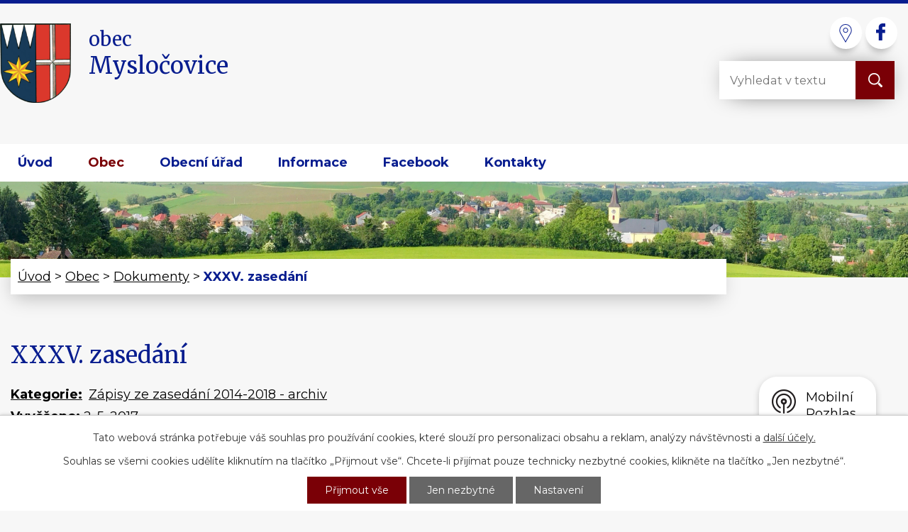

--- FILE ---
content_type: text/html; charset=utf-8
request_url: https://www.myslocovice.cz/dokumenty?action=detail&id=32
body_size: 9788
content:
<!DOCTYPE html>
<html lang="cs" data-lang-system="cs">
	<head>



		<!--[if IE]><meta http-equiv="X-UA-Compatible" content="IE=EDGE"><![endif]-->
			<meta name="viewport" content="width=device-width, initial-scale=1, user-scalable=yes">
			<meta http-equiv="content-type" content="text/html; charset=utf-8" />
			<meta name="robots" content="index,follow" />
			<meta name="author" content="Antee s.r.o." />
			<meta name="description" content="Obec Mysločovice se nachází v okrese Zlín, kraj Zlínský. Ke dni 11. 2. 2019 zde žilo 645 obyvatel." />
			<meta name="keywords" content="obec,státní správa,samospráva" />
			<meta name="viewport" content="width=device-width, initial-scale=1, user-scalable=yes" />
<title>XXXV. zasedání | Mysločovice obec</title>

		<link rel="stylesheet" type="text/css" href="https://cdn.antee.cz/jqueryui/1.8.20/css/smoothness/jquery-ui-1.8.20.custom.css?v=2" integrity="sha384-969tZdZyQm28oZBJc3HnOkX55bRgehf7P93uV7yHLjvpg/EMn7cdRjNDiJ3kYzs4" crossorigin="anonymous" />
		<link rel="stylesheet" type="text/css" href="/style.php?nid=QVdK&amp;ver=1733845380" />
		<link rel="stylesheet" type="text/css" href="/css/libs.css?ver=1685025059" />
		<link rel="stylesheet" type="text/css" href="https://cdn.antee.cz/genericons/genericons/genericons.css?v=2" integrity="sha384-DVVni0eBddR2RAn0f3ykZjyh97AUIRF+05QPwYfLtPTLQu3B+ocaZm/JigaX0VKc" crossorigin="anonymous" />

		<script src="/js/jquery/jquery-3.0.0.min.js" ></script>
		<script src="/js/jquery/jquery-migrate-3.1.0.min.js" ></script>
		<script src="/js/jquery/jquery-ui.min.js" ></script>
		<script src="/js/jquery/jquery.ui.touch-punch.min.js" ></script>
		<script src="/js/libs.min.js?ver=1685025059" ></script>
		<script src="/js/ipo.min.js?ver=1685025035" ></script>
			<script src="/js/locales/cs.js?ver=1685013959" ></script>

			<script src='https://www.google.com/recaptcha/api.js?hl=cs&render=explicit' ></script>

		<link href="/ud-archiv-2009?action=atom" type="application/atom+xml" rel="alternate" title="ÚD archiv 2009">
		<link href="/ud-archiv-2010-2012?action=atom" type="application/atom+xml" rel="alternate" title="ÚD archiv 2010-2012">
		<link href="/aktuality?action=atom" type="application/atom+xml" rel="alternate" title="Aktuality">
		<link href="/uredni-deska-2013-2017?action=atom" type="application/atom+xml" rel="alternate" title="Úřední deska 2013-2017">
		<link href="/dokumenty?action=atom" type="application/atom+xml" rel="alternate" title="Dokumenty">
		<link href="/poptavky-archiv?action=atom" type="application/atom+xml" rel="alternate" title="Poptávky - archiv">
		<link href="/ucetni-zaverky-zaverecne-ucty-vyrocni-zpravy-poskytovani-informaci?action=atom" type="application/atom+xml" rel="alternate" title="Závěrečné účty vč. účetní závěrky, výroční zprávy o poskytování informací">
		<link href="/zasedani-zastupitelstva-zabezpecene?action=atom" type="application/atom+xml" rel="alternate" title="Úřední deska pro zastupitele - zabezpečené">
		<link href="/obecni-noviny?action=atom" type="application/atom+xml" rel="alternate" title="Obecní noviny">
<link rel="preload" href="https://fonts.googleapis.com/css?family=Merriweather%7CMontserrat:400,700&amp;display=fallback&amp;subset=latin-ext" as="font">
<link href="https://fonts.googleapis.com/css?family=Merriweather%7CMontserrat:400,700&amp;display=fallback&amp;subset=latin-ext" rel="stylesheet">
<link href="/file.php?nid=540&amp;oid=7026724" rel="icon" type="image/png">
<link rel="shortcut icon" href="/file.php?nid=540&amp;oid=7026724">
<script>
//posun ipocopyright
ipo.api.live('#ipocopyright',function(el){
$(el).insertAfter("#ipocontainer");
});
//backlink
ipo.api.live('.backlink', function(el) {
$(el).addClass("action-button");
});
//posun formuláře
ipo.api.live('.fulltextSearchForm',function(el){
$(el).appendTo(".fulltext");
});
//vložení loginu do zabezpečené sekce
ipo.api.live('#snippet--customerLogin',function(el){
$(el).appendTo("#login_zastupitelstvo");
});
</script>
<script>
ipo.api.live("html p.registration-needed-info", function(el){
$(el).html('<p>Obsah této stránky je zabezpečený pro přihlášení klikněte <a a class="action-button" href="https://www.myslocovice.cz/prihlaseni-zastupitelstvo-zabezpecene">zde');
});
</script>
<link rel="preload" href="/file.php?nid=540&amp;oid=7025365" as="image">
<script type="text/javascript">
$(document).ready(function(){
$(".fulltext").append($(".elasticSearchForm"));
});
</script>
	</head>

	<body id="page6977511" class="subpage6977511 subpage7028090"
			
			data-nid="540"
			data-lid="CZ"
			data-oid="6977511"
			data-layout-pagewidth="1024"
			
			data-slideshow-timer="3"
			
						
				
				data-layout="responsive" data-viewport_width_responsive="1024"
			>



							<div id="snippet-cookiesConfirmation-euCookiesSnp">			<div id="cookieChoiceInfo" class="cookie-choices-info template_1">
					<p>Tato webová stránka potřebuje váš souhlas pro používání cookies, které slouží pro personalizaci obsahu a reklam, analýzy návštěvnosti a 
						<a class="cookie-button more" href="https://navody.antee.cz/cookies" target="_blank">další účely.</a>
					</p>
					<p>
						Souhlas se všemi cookies udělíte kliknutím na tlačítko „Přijmout vše“. Chcete-li přijímat pouze technicky nezbytné cookies, klikněte na tlačítko „Jen nezbytné“.
					</p>
				<div class="buttons">
					<a class="cookie-button action-button ajax" id="cookieChoiceButton" rel=”nofollow” href="/dokumenty?id=32&amp;action=detail&amp;do=cookiesConfirmation-acceptAll">Přijmout vše</a>
					<a class="cookie-button cookie-button--settings action-button ajax" rel=”nofollow” href="/dokumenty?id=32&amp;action=detail&amp;do=cookiesConfirmation-onlyNecessary">Jen nezbytné</a>
					<a class="cookie-button cookie-button--settings action-button ajax" rel=”nofollow” href="/dokumenty?id=32&amp;action=detail&amp;do=cookiesConfirmation-openSettings">Nastavení</a>
				</div>
			</div>
</div>				<div id="ipocontainer">

			<div class="menu-toggler">

				<span>Menu</span>
				<span class="genericon genericon-menu"></span>
			</div>

			<span id="back-to-top">

				<i class="fa fa-angle-up"></i>
			</span>

			<div id="ipoheader">

				<div class="hlavicka">
	<div class="row hlavicka-inner">
		<a href="/" class="header-logo">
			<img src="/file.php?nid=540&amp;oid=7025365" alt="znak obce">
			<span class="top">obec<br><strong>Mysločovice</strong></span>
		</a>
		<div class="ikony-hlava">
			<a href="https://maps.app.goo.gl/onQtSoSm89VsKcjD8" target="_blank" rel="noopener noreferrer" class="mapa-hlava">
				<img src="/file.php?nid=540&amp;oid=7025517" alt="mapa">
			</a>
			<a href="https://www.facebook.com/myslocovice.cz" target="_blank" rel="noopener noreferrer" class="facebook">
				<img src="/file.php?nid=540&amp;oid=7025363" alt="facebook">
			</a>

		</div>
		<div class="fulltext"></div>


	</div>
</div>			</div>

			<div id="ipotopmenuwrapper">

				<div id="ipotopmenu">
<h4 class="hiddenMenu">Horní menu</h4>
<ul class="topmenulevel1"><li class="topmenuitem1 noborder" id="ipomenu6977377"><a href="/">Úvod</a></li><li class="topmenuitem1 active" id="ipomenu7028090"><a href="/obec">Obec</a><ul class="topmenulevel2"><li class="topmenuitem2" id="ipomenu7043802"><a href="/zakladni-informace">Základní informace</a></li><li class="topmenuitem2" id="ipomenu438442"><a href="/zastupitelstvo-vybory">Zastupitelstvo, výbory</a><ul class="topmenulevel3"><li class="topmenuitem3" id="ipomenu9341766"><a href="/usneseni-a-zapisy-2022-2026">Usnesení a zápisy 2022-2026</a></li></ul></li><li class="topmenuitem2" id="ipomenu6082779"><a href="https://urednideska.alis.cz/obec-myslocovice" target="_blank">Úřední deska</a></li><li class="topmenuitem2" id="ipomenu7181702"><a href="/dokumenty-">Dokumenty</a><ul class="topmenulevel3"><li class="topmenuitem3" id="ipomenu7173630"><a href="/uzemni-plan-obce">Územní plán obce</a></li><li class="topmenuitem3" id="ipomenu6994712"><a href="/obecne-zavazne-vyhlasky-a-narizeni-obce">Obecně závazné vyhlášky a nařízení obce</a></li><li class="topmenuitem3" id="ipomenu8712769"><a href="/rozpocet-a-strednedoby-vyhled-rozpoctu">Rozpočet a střednědobý výhled rozpočtu</a></li><li class="topmenuitem3" id="ipomenu7050752"><a href="/ucetni-zaverky-zaverecne-ucty-vyrocni-zpravy-poskytovani-informaci">Závěrečné účty vč. účetní závěrky, výroční zprávy o poskytování informací</a></li><li class="topmenuitem3" id="ipomenu7173498"><a href="/volebni-program-mistni-program-obnovy-vesnice-program-rozvoje-obce-">Volební program, místní program obnovy vesnice, program rozvoje obce</a></li></ul></li><li class="topmenuitem2" id="ipomenu77319"><a href="/zajistujeme-pro-vas">Zajišťujeme pro Vás</a><ul class="topmenulevel3"><li class="topmenuitem3" id="ipomenu7060648"><a href="/pronajem-salu-hz">Pronájem sálu HZ</a></li><li class="topmenuitem3" id="ipomenu3344205"><a href="/platba-stocneho">Odvádění odpadních vod - stočné</a></li><li class="topmenuitem3" id="ipomenu325376"><a href="/pronajem-hrobovych-mist">Pronájem hrobových míst na hřbitově</a></li><li class="topmenuitem3" id="ipomenu77324"><a href="/sber-odvoz-odpadu">Sběr, odvoz odpadu</a></li><li class="topmenuitem3" id="ipomenu7060770"><a href="/obecni-knihovna">Obecní knihovna</a></li><li class="topmenuitem3" id="ipomenu43963"><a href="/obedy-pro-obcany">Obědy pro občany</a></li><li class="topmenuitem3" id="ipomenu9499735"><a href="/obradni-mistnost">Obřadní místnost</a></li><li class="topmenuitem3" id="ipomenu77326"><a href="/sber-satstva-cistirna">Sběr šatstva čistírna</a></li><li class="topmenuitem3" id="ipomenu77335"><a href="/pujcovani-kroju">Půjčování krojů</a></li><li class="topmenuitem3" id="ipomenu1833745"><a href="/pronajem-pozemku">Pronájem pozemků</a></li><li class="topmenuitem3" id="ipomenu139736"><a href="/kopirovani">Kopírování</a></li><li class="topmenuitem3" id="ipomenu139763"><a href="/inzerce">Inzerce</a></li></ul></li><li class="topmenuitem2" id="ipomenu308794"><a href="/podatelna-informace-krizove-rizeni-dotazy">Podatelna, informace, krizové řízení, dotazy</a><ul class="topmenulevel3"><li class="topmenuitem3" id="ipomenu6882241"><a href="/elektronicka-podatelna">Elektronická podatelna</a></li><li class="topmenuitem3" id="ipomenu1548892"><a href="/datova-schranka">Datová schránka</a></li><li class="topmenuitem3" id="ipomenu10705"><a href="/napiste-primo-starostovi">Napište přímo starostovi</a></li><li class="topmenuitem3" id="ipomenu2081831"><a href="/vase-podnety-dotazy-prani-nase-odpovedi">Vaše podněty, dotazy, přání - naše odpovědi</a></li><li class="topmenuitem3" id="ipomenu3300004"><a href="/krizove-rizeni">Krizové řízení</a></li></ul></li><li class="topmenuitem2" id="ipomenu7027941"><a href="/verejna-financni-podpora">Veřejná finanční podpora</a><ul class="topmenulevel3"><li class="topmenuitem3" id="ipomenu11901735"><a href="/vfp-v-roce-2025">VFP v roce 2025</a></li><li class="topmenuitem3" id="ipomenu10703668"><a href="/vfp-v-roce-2024">VFP v roce 2024</a></li><li class="topmenuitem3" id="ipomenu9636780"><a href="/vfp-2023">VFP v roce 2023</a></li><li class="topmenuitem3" id="ipomenu8732402"><a href="/vfp-v-roce-2022">VFP v roce 2022</a></li><li class="topmenuitem3" id="ipomenu8003002"><a href="/vfp-v-roce-2021">VFP v roce 2021</a></li><li class="topmenuitem3" id="ipomenu7338829"><a href="/vfp-v-roce-2020">VFP v roce 2020</a></li><li class="topmenuitem3" id="ipomenu7028033"><a href="/vfp-v-roce-2019">VFP v roce 2019</a></li><li class="topmenuitem3" id="ipomenu7028010"><a href="/vfp-v-roce-2018">VFP v roce 2018</a></li><li class="topmenuitem3" id="ipomenu7028006"><a href="/vfp-v-roce-2017">VFP v roce 2017</a></li><li class="topmenuitem3" id="ipomenu7028000"><a href="/vfp-v-roce-2016">VFP v roce 2016</a></li><li class="topmenuitem3" id="ipomenu7027982"><a href="/vfp-v-roce-2015">VFP v roce 2015</a></li><li class="topmenuitem3" id="ipomenu7027979"><a href="/vfp-v-roce-2014">VFP v roce 2014</a></li></ul></li><li class="topmenuitem2" id="ipomenu7028086"><a href="/dotace">Dotace</a></li><li class="topmenuitem2" id="ipomenu12457407"><a href="/index.php?oid=12457407">Projekty v přípravě</a></li><li class="topmenuitem2" id="ipomenu11401234"><a href="/verejne-zakazky">Veřejné zakázky</a></li><li class="topmenuitem2" id="ipomenu7043941"><a href="/poptavky-archiv">Poptávky - archiv</a></li><li class="topmenuitem2" id="ipomenu975011"><a href="/stret-zajmu">Střet zájmů</a></li><li class="topmenuitem2" id="ipomenu6295567"><a href="/poverenec-gdpr-a-zpracovani-osobnich-udaju">Pověřenec GDPR a zpracování osobních údajů</a></li><li class="topmenuitem2" id="ipomenu8529880"><a href="/mobilni-rozhlas">Mobilní Rozhlas</a></li></ul></li><li class="topmenuitem1" id="ipomenu7043049"><a href="/obecni-urad">Obecní úřad</a><ul class="topmenulevel2"><li class="topmenuitem2" id="ipomenu8079527"><a href="/povinne-zverejnovane-informace">Povinně zveřejňované informace</a></li><li class="topmenuitem2" id="ipomenu7043831"><a href="/popis-uradu">Popis úřadu</a></li><li class="topmenuitem2" id="ipomenu438427"><a href="/uredni-hodiny">Úřední hodiny</a></li><li class="topmenuitem2" id="ipomenu9346"><a href="/poskytovani-informaci-zadost-o-podani-informace">Poskytování informací, žádost o podání informace</a><ul class="topmenulevel3"><li class="topmenuitem3" id="ipomenu3010027"><a href="/podane-zadosti">Podané žádosti</a></li><li class="topmenuitem3" id="ipomenu75031"><a href="/uz-prisl-spr-urady">Úz. přísl. spr. úřady</a></li></ul></li><li class="topmenuitem2" id="ipomenu241778"><a href="/evidence-obyvatel-trvaly-pobyt-poskytovani-informaci">Evidence obyvatel (trvalý pobyt, poskytování informací)</a><ul class="topmenulevel3"><li class="topmenuitem3" id="ipomenu19711"><a href="/statistiky">Statistiky</a></li><li class="topmenuitem3" id="ipomenu1880180"><a href="/zprostredkovani-kontaktu">Zprostředkování kontaktu</a></li></ul></li><li class="topmenuitem2" id="ipomenu7043076"><a href="/mistni-poplatky">Místní poplatky</a><ul class="topmenulevel3"><li class="topmenuitem3" id="ipomenu2114544"><a href="/poplatek-za-odpady">Místní poplatek za obecní systém odpadového hospodářství</a></li><li class="topmenuitem3" id="ipomenu1004223"><a href="/poplatek-z-pobytu">Místní poplatek z pobytu</a></li><li class="topmenuitem3" id="ipomenu2071584"><a href="/poplatek-za-psa">Místní poplatek za psa</a></li><li class="topmenuitem3" id="ipomenu2071630"><a href="/poplatek-za-uzivani-verejneho-prostranstvi">Místní poplatek za užívání veřejného prostranství</a></li></ul></li><li class="topmenuitem2" id="ipomenu890560"><a href="/overovani-podpisu-legalizace-a-listin-vidimace">Ověřování podpisů (legalizace) a listin (vidimace)</a></li><li class="topmenuitem2" id="ipomenu792916"><a href="/czech-point">Czech POINT</a></li><li class="topmenuitem2" id="ipomenu7043072"><a href="/formulare-a-zadosti">Formuláře a žádosti</a><ul class="topmenulevel3"><li class="topmenuitem3" id="ipomenu844469"><a href="/povoleni-k-vjezdu-do-pesi-zony-obce">Povolení k vjezdu do pěší zóny obce</a></li><li class="topmenuitem3" id="ipomenu464665"><a href="/stavebni-zalezitosti-terenni-upravy">Stavební záležitosti, terénní úpravy</a></li><li class="topmenuitem3" id="ipomenu324932"><a href="/kaceni-drevin-mimo-les">Kácení dřevin mimo les</a></li></ul></li><li class="topmenuitem2" id="ipomenu24521"><a href="/matricni-urad">Matriční úřad</a></li></ul></li><li class="topmenuitem1" id="ipomenu7043100"><a href="/informace">Informace</a><ul class="topmenulevel2"><li class="topmenuitem2" id="ipomenu19697"><a href="/firmy-sluzby-v-obci">Firmy, služby v obci</a></li><li class="topmenuitem2" id="ipomenu10689"><a href="/organizace-v-obci">Organizace v obci</a><ul class="topmenulevel3"><li class="topmenuitem3" id="ipomenu2284490"><a href="/jsdho-v-obci">JSDHO v obci</a></li><li class="topmenuitem3" id="ipomenu2103150"><a href="/cesky-svaz-vcelaru">Český svaz včelařů</a></li><li class="topmenuitem3" id="ipomenu726522"><a href="/hlahol-myslocovice-z-s">HLAHOL Mysločovice z.s.</a></li><li class="topmenuitem3" id="ipomenu291005"><a href="/myslivecky-spolek-haj-myslocovice">Myslivecký spolek Háj Mysločovice</a></li><li class="topmenuitem3" id="ipomenu329099"><a href="/rimskokatolicka-farnost-myslocovice">Římskokatolická farnost Mysločovice</a></li><li class="topmenuitem3" id="ipomenu19669"><a href="/tj-sokol-myslocovice-z-s">TJ SOKOL Mysločovice, z. s.</a></li><li class="topmenuitem3" id="ipomenu7058196"><a href="/zakladni-skola-a-materska-skola-myslocovice-prispevkova-organizace">Základní škola a mateřská škola Mysločovice, příspěvková organizace</a></li></ul></li><li class="topmenuitem2" id="ipomenu906325"><a href="/zivot-v-obci">Život v obci</a><ul class="topmenulevel3"><li class="topmenuitem3" id="ipomenu7060970"><a href="/obecni-noviny">Obecní noviny</a></li><li class="topmenuitem3" id="ipomenu2835315"><a href="/aktuality">Aktuality</a></li><li class="topmenuitem3" id="ipomenu19714"><a href="/kulturni-sportovni-a-zajmova-cinnost-obcanu">Kulturní, sportovní a zájmová činnost občanů</a><ul class="topmenulevel4"><li class="topmenuitem4" id="ipomenu326245"><a href="/banjo-country">Banjo country</a></li><li class="topmenuitem4" id="ipomenu326239"><a href="/jecminek">Ječmínek</a></li></ul></li><li class="topmenuitem3" id="ipomenu2673716"><a href="/cyklopark-myslocovice">Cyklopark Mysločovice</a></li><li class="topmenuitem3" id="ipomenu1579288"><a href="/klub-maminek">Klub maminek</a></li><li class="topmenuitem3" id="ipomenu4776322"><a href="/vitani-obcanku">Vítání občánků</a></li><li class="topmenuitem3" id="ipomenu2575521"><a href="/smutecni-oznameni">Smuteční oznámení</a></li><li class="topmenuitem3" id="ipomenu523452"><a href="/uspechy-nasich-obcanu">Úspěchy našich občanů</a></li><li class="topmenuitem3" id="ipomenu2575466"><a href="/diskusni-forum">Diskusní fórum</a></li><li class="topmenuitem3" id="ipomenu7058286"><a href="/co-o-nas-kde-napsali">Co o nás kde napsali</a></li></ul></li><li class="topmenuitem2" id="ipomenu8711788"><a href="/fotogalerie">Fotogalerie</a><ul class="topmenulevel3"><li class="topmenuitem3" id="ipomenu8712625"><a href="/fotogalerie-nove-pohledy-na-obec">Fotogalerie nová - pohledy na obec</a></li><li class="topmenuitem3" id="ipomenu6882142"><a href="/fotogalerie-archiv">Fotogalerie archiv</a></li></ul></li><li class="topmenuitem2" id="ipomenu19712"><a href="/zajima-vas">Zajímá Vás?</a><ul class="topmenulevel3"><li class="topmenuitem3" id="ipomenu2084177"><a href="/kulturni-pamatky-a-zajimavosti-v-obci">Kulturní památky a zajímavosti v obci</a></li><li class="topmenuitem3" id="ipomenu9563"><a href="/historie-i-soucasnost-obce">Historie i současnost obce</a></li><li class="topmenuitem3" id="ipomenu12134"><a href="/obecni-symboly">Obecní symboly</a></li><li class="topmenuitem3" id="ipomenu326270"><a href="/oceneni-obce">Ocenění obce</a><ul class="topmenulevel4"><li class="topmenuitem4" id="ipomenu695166"><a href="/oceneni-obce-od-obcanu">Ocenění obce od občanů</a></li></ul></li><li class="topmenuitem3" id="ipomenu6467529"><a href="/odkanalizovani-obce">Odkanalizování obce</a></li><li class="topmenuitem3" id="ipomenu820240"><a href="/vystavba-v-obci">Výstavba v obci</a></li><li class="topmenuitem3" id="ipomenu930176"><a href="/reseni-mimor-situaci">Řešení mimoř. situací</a></li><li class="topmenuitem3" id="ipomenu95897"><a href="/vybrane-internetove-stranky-zivotni-situace-katastr-nemovitosti-deni-na-zlinsku-atd">Vybrané internetové stránky - životní situace, katastr nemovitostí, dění na Zlínsku atd.</a><ul class="topmenulevel4"><li class="topmenuitem4" id="ipomenu308741"><a href="/kontakty-na-statni-organy-urady-reseni-nesnazi">Kontakty na státní orgány, úřady, řešení nesnází</a></li><li class="topmenuitem4" id="ipomenu16170"><a href="/urady-v-nejblizsim-okoli">Úřady v nejbližším okolí</a></li><li class="topmenuitem4" id="ipomenu16160"><a href="/organy-st-spravy-a-st-organy-v-nejblizsim-okoli">Orgány st. správy a st. orgány v nejbližším okolí</a></li><li class="topmenuitem4" id="ipomenu16166"><a href="/kontakty-v-nesnazich">Kontakty v nesnázích</a></li></ul></li><li class="topmenuitem3" id="ipomenu3302539"><a href="/novy-obcansky-zakonik-prevence-kriminality">Nový občanský zákoník, prevence kriminality</a></li></ul></li></ul></li><li class="topmenuitem1" id="ipomenu6977477"><a href="https://www.facebook.com/myslocovice.cz" target="_blank">Facebook</a></li><li class="topmenuitem1" id="ipomenu6977440"><a href="/kontakty">Kontakty</a><ul class="topmenulevel2"><li class="topmenuitem2" id="ipomenu9568"><a href="/mapa-dopravni-dostupnost">Mapa - dopravní dostupnost</a><ul class="topmenulevel3"><li class="topmenuitem3" id="ipomenu308831"><a href="/vlakem">Vlakem</a></li><li class="topmenuitem3" id="ipomenu308833"><a href="/autobusem">Autobusem</a></li><li class="topmenuitem3" id="ipomenu145080"><a href="/cykloturisticke-trasy">Cykloturistické trasy</a></li></ul></li></ul></li></ul>
					<div class="cleartop"></div>
				</div>
			</div>
			<div id="ipomain">
				<div class="elasticSearchForm elasticSearch-container" id="elasticSearch-form-11739515" >
	<h4 class="newsheader">Fulltext</h4>
	<div class="newsbody">
<form action="/dokumenty?id=32&amp;action=detail&amp;do=mainSection-elasticSearchForm-11739515-form-submit" method="post" id="frm-mainSection-elasticSearchForm-11739515-form">
<label hidden="" for="frmform-q">Fulltextové vyhledávání</label><input type="text" placeholder="Vyhledat v textu" autocomplete="off" name="q" id="frmform-q" value=""> 			<input type="submit" value="Hledat" class="action-button">
			<div class="elasticSearch-autocomplete"></div>
</form>
	</div>
</div>

<script >

	app.index.requireElasticSearchAutocomplete('frmform-q', "\/fulltext?do=autocomplete");
</script>

				<div id="ipomainframe">
					<div id="ipopage">
<div id="iponavigation">
	<h5 class="hiddenMenu">Drobečková navigace</h5>
	<p>
			<a href="/">Úvod</a> <span class="separator">&gt;</span>
			<a href="/obec">Obec</a> <span class="separator">&gt;</span>
			<a href="/dokumenty">Dokumenty</a> <span class="separator">&gt;</span>
			<span class="currentPage">XXXV. zasedání</span>
	</p>

</div>
						<div class="ipopagetext">
							<div class="noticeBoard view-detail content">
								
								<h1>XXXV. zasedání</h1>

<div id="snippet--flash"></div>
								
																	<hr class="cleaner">

		<div class="tags table-row auto type-tags">
		<a class="box-by-content" href="/dokumenty?id=32&amp;action=detail&amp;do=tagsRenderer-clearFilter" title="Ukázat vše">Kategorie:</a>
		<ul>

			<li><a href="/dokumenty?tagsRenderer-tag=Z%C3%A1pisy+ze+zased%C3%A1n%C3%AD+2014-2018+-+archiv&amp;id=32&amp;action=detail&amp;do=tagsRenderer-filterTag" title="Filtrovat podle Zápisy ze zasedání 2014-2018 - archiv">Zápisy ze zasedání 2014-2018 - archiv</a></li>
		</ul>
	</div>
	<hr class="cleaner">
<div class="notice">
		<div class="dates table-row">
		<span>Vyvěšeno:</span>
2. 5. 2017	</div>
			<div class="dates table-row">
		<span>Sejmuto:</span>
	</div>
			<div class="paragraph description clearfix"></div>
</div>
<h3>Přílohy:</h3>
<div id="snippet-filesRenderer-files"><div class="files-editor">
	<ul class="files">
		<li>
			<span class="file-type file-type-pdf"></span>
			<a href="/dokumenty?filesRenderer-objectId=5665624&amp;id=32&amp;action=detail&amp;do=filesRenderer-download" target="_blank">Zápis[2].pdf [0,07 MB]</a>
			<span class="file-download-counter">

				Staženo: 40x
			</span>
		</li>
	</ul>

</div>
</div><hr class="cleaner">
<div id="snippet--uploader"></div><a class='backlink' href='/dokumenty'>Zpět na přehled</a>
<div class="last-updated">Naposledy změněno: 12. 06. 2019 12:51</div>
															</div>
						</div>
					</div>


					

					

					<div class="hrclear"></div>
					<div id="ipocopyright">
<div class="copyright">
	<div class="row paticka">
	<div class="col-1-3 kontakty">
		<h2>
			Obec Mysločovice
		</h2>
		763 01 Mysločovice 21<br>IČO: 00284211<br>DIČ: CZ00284211<br>ID Datové schránky 5x4b3rh<br>
		<a href="tel:+420577121050">+420 577 121 050</a>, <a href="mailto:ou@myslocovice.cz">ou@myslocovice.cz</a><br>
		<a href="tel:+420731817222">+420 731 817 222</a><br>
		<strong>Starosta</strong><br>
		<a href="tel:+420725121125">+420 725 121 125</a>, <a href="mailto:starosta@myslocovice.cz">starosta@myslocovice.cz</a><br>
		<strong>Účetní</strong><br>
		<a href="tel:+420606793940">+420 606 793 940</a>, <a href="mailto:ucetni@myslocovice.cz">ucetni@myslocovice.cz</a><br>
		<strong>Referentka</strong><br>
		<a href="tel:+420733665163">+420 733 665 163</a>, <a href="mailto:referent@myslocovice.cz">referent@myslocovice.cz</a><br>
		<strong>Místostarosta</strong><br>
		Mysločovice 99, <a href="mailto:mistostarosta@myslocovice.cz">mistostarosta@myslocovice.cz</a>
	</div>
	<div class="col-1-3 hodiny">
		<h2>
			Úřední hodiny
		</h2>
		<strong>Pondělí:</strong><br>
		7:30 - 11:30, 12:30 - 17:00<br>
		<strong>Středa:</strong><br>
		7:30 - 11:30, 12:30 - 18:00
		<p></p>
		<h2>
			Provozní doba
		</h2>
		<strong>Pondělí, středa:</strong><br>
		7:00 - 18:00<br>
		<strong>Úterý, čtvrtek, pátek:</strong><br>
		7:00 - 15:00
	</div>
	<div class="col-1-3 mapa-paticka">
		<a class="col-1 mapa-pata" href="https://maps.app.goo.gl/onQtSoSm89VsKcjD8" target="_blank" rel="noopener noreferrer">Kde nás najdete?</a>
	</div>

</div>
<div class="footer-antee">
	<div class="row">
		© 2025 Mysločovice, <a href="mailto:ou@myslocovice.cz">Kontaktovat webmastera</a>, <span id="links"><a href="/mapa-stranek-2">Mapa stránek</a>, <a href="/prohlaseni-o-pristupnosti">Prohlášení o přístupnosti</a>, <a href="/prihlaseni-zastupitelstvo-zabezpecene">Přihlášení - zastupitelstvo</a></span><br>ANTEE s.r.o. - <a href="https://www.antee.cz" rel="nofollow">Tvorba webových stránek</a>, Redakční systém IPO
	</div>
</div>
</div>
					</div>
					<div id="ipostatistics">
<script >
	var _paq = _paq || [];
	_paq.push(['disableCookies']);
	_paq.push(['trackPageView']);
	_paq.push(['enableLinkTracking']);
	(function() {
		var u="https://matomo.antee.cz/";
		_paq.push(['setTrackerUrl', u+'piwik.php']);
		_paq.push(['setSiteId', 2870]);
		var d=document, g=d.createElement('script'), s=d.getElementsByTagName('script')[0];
		g.defer=true; g.async=true; g.src=u+'piwik.js'; s.parentNode.insertBefore(g,s);
	})();
</script>
<script >
	$(document).ready(function() {
		$('a[href^="mailto"]').on("click", function(){
			_paq.push(['setCustomVariable', 1, 'Click mailto','Email='+this.href.replace(/^mailto:/i,'') + ' /Page = ' +  location.href,'page']);
			_paq.push(['trackGoal', null]);
			_paq.push(['trackPageView']);
		});

		$('a[href^="tel"]').on("click", function(){
			_paq.push(['setCustomVariable', 1, 'Click telefon','Telefon='+this.href.replace(/^tel:/i,'') + ' /Page = ' +  location.href,'page']);
			_paq.push(['trackPageView']);
		});
	});
</script>
					</div>

					<div id="ipofooter">
						<div class="rozhlas-banner-container"><a class="rozhlas-banner__icon animated pulse" title="Zobrazit mobilní rozhlas" href="#"> <img src="/img/mobilni-rozhlas/banner_icon.png" alt="logo"> <span class="rozhlas-title">Mobilní <br>Rozhlas</span> <span class="rozhlas-subtitle">Novinky z úřadu přímo do vašeho telefonu</span> </a>
	<div class="rozhlas-banner">
		<div class="rozhlas-banner__close"><a title="zavřít"><img src="/img/mobilni-rozhlas/banner_close-icon.svg" alt="zavřít"></a></div>
		<div class="rozhlas-banner__logo"><a title="Mobilní rozhlas" href="https://www.mobilnirozhlas.cz/" target="_blank" rel="noopener noreferrer"> <img src="/img/mobilni-rozhlas/banner_mr_logo-dark.svg" alt="mobilní rozhlas"> </a></div>
		<div class="rozhlas-banner__text"><span>Důležité informace ze samosprávy <br>přímo do telefonu</span></div>
		<div class="rozhlas-banner__image"><img src="/img/mobilni-rozhlas/banner_foto.png" alt="foto aplikace"></div>
		<div class="rozhlas-banner__cta"><a class="rozhlas-banner-btn rozhlas-banner-btn--telefon" title="Odebírat" href="https://myslocovice.mobilnirozhlas.cz/registrace" target="_blank" rel="noopener noreferrer"> Odebírat zprávy do telefonu </a> <a class="rozhlas-banner-btn rozhlas-banner-btn--nastenka" title="Nástěnka" href="https://myslocovice.mobilnirozhlas.cz/" target="_blank" rel="noopener noreferrer"> Zobrazit nástěnku </a> <a class="rozhlas-banner-btn rozhlas-banner-btn--app" title="Aplikace" href="/mobilni-rozhlas"> Stáhnout mobilní aplikaci </a></div>
	</div>
</div>
<script>// <![CDATA[
	ipo.api.live('.rozhlas-banner-container', function(el) {
		$('.rozhlas-banner__icon').click(function(e) {
			$(el).toggleClass('open')
			if ($(el).hasClass('open')) {
				$('.rozhlas-banner').css('display', 'block')
			} else {
				$(el).removeClass('open')
				$('.rozhlas-banner').css('display', 'none')
			}
			e.preventDefault()
		})
		$('.rozhlas-banner__close a').click(function(e) {
			$(el).removeClass('open')
			$(el).find('.rozhlas-banner').css('display', 'none')
		})
	})
	// ]]></script>
					</div>
				</div>
			</div>
		</div>
	</body>
</html>
